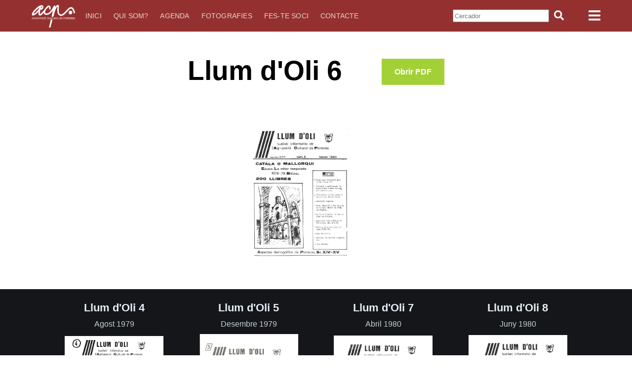

--- FILE ---
content_type: text/html; charset=utf-8
request_url: https://agrupacioculturalporreres.cat/llum-doli/repositori/llum-doli-6/
body_size: 5229
content:
<!DOCTYPE html>
<html lang="ca">
<head>
    <meta charset="utf-8" />
    <meta http-equiv="X-UA-Compatible" content="IE=edge" />

    <title>Llum d&#x27;Oli 6</title>
    <meta name="HandheldFriendly" content="True" />
    <meta name="viewport" content="width=device-width, initial-scale=1.0" />

    <link rel="stylesheet" type="text/css" href="/assets/built/screen.css?v=e3f80cb213" />

    <link rel="icon" href="https://agrupacioculturalporreres.cat/content/images/size/w256h256/2022/01/favicon.png" type="image/png" />
    <link rel="canonical" href="https://agrupacioculturalporreres.cat/llum-doli/repositori/llum-doli-6/" />
    <meta name="referrer" content="no-referrer-when-downgrade" />
    <link rel="amphtml" href="https://agrupacioculturalporreres.cat/llum-doli/repositori/llum-doli-6/amp/" />
    
    <meta property="og:site_name" content="Agrupació Cultural de Porreres" />
    <meta property="og:type" content="article" />
    <meta property="og:title" content="Llum d&#x27;Oli 6" />
    <meta property="og:description" content="Web de l&#x27;Agrupació Cultural de Porreres" />
    <meta property="og:url" content="https://agrupacioculturalporreres.cat/llum-doli/repositori/llum-doli-6/" />
    <meta property="og:image" content="https://agrupacioculturalporreres.cat/content/images/2020/04/6.jpg" />
    <meta property="article:published_time" content="1980-02-01T00:00:00.000Z" />
    <meta property="article:modified_time" content="2020-04-27T19:30:52.000Z" />
    
    <meta property="article:publisher" content="https://www.facebook.com/acporreres" />
    <meta name="twitter:card" content="summary_large_image" />
    <meta name="twitter:title" content="Llum d&#x27;Oli 6" />
    <meta name="twitter:description" content="Web de l&#x27;Agrupació Cultural de Porreres" />
    <meta name="twitter:url" content="https://agrupacioculturalporreres.cat/llum-doli/repositori/llum-doli-6/" />
    <meta name="twitter:image" content="https://agrupacioculturalporreres.cat/content/images/2020/04/6.jpg" />
    <meta name="twitter:label1" content="Written by" />
    <meta name="twitter:data1" content="Nofre Móra" />
    <meta name="twitter:label2" content="Filed under" />
    <meta name="twitter:data2" content="" />
    <meta name="twitter:site" content="@acporreres" />
    <meta property="og:image:width" content="784" />
    <meta property="og:image:height" content="1079" />
    
    <script type="application/ld+json">
{
    "@context": "https://schema.org",
    "@type": "Article",
    "publisher": {
        "@type": "Organization",
        "name": "Agrupació Cultural de Porreres",
        "url": "https://agrupacioculturalporreres.cat/",
        "logo": {
            "@type": "ImageObject",
            "url": "https://agrupacioculturalporreres.cat/content/images/2020/07/logo.png"
        }
    },
    "author": {
        "@type": "Person",
        "name": "Nofre Móra",
        "image": {
            "@type": "ImageObject",
            "url": "//www.gravatar.com/avatar/d6efd8a6ddb58419b958dea6a188df3a?s=250&d=mm&r=x"
        },
        "url": "https://agrupacioculturalporreres.cat/noticies/author/nofre/",
        "sameAs": []
    },
    "headline": "Llum d&#x27;Oli 6",
    "url": "https://agrupacioculturalporreres.cat/llum-doli/repositori/llum-doli-6/",
    "datePublished": "1980-02-01T00:00:00.000Z",
    "dateModified": "2020-04-27T19:30:52.000Z",
    "image": {
        "@type": "ImageObject",
        "url": "https://agrupacioculturalporreres.cat/content/images/2020/04/6.jpg",
        "width": 784,
        "height": 1079
    },
    "mainEntityOfPage": {
        "@type": "WebPage",
        "@id": "https://agrupacioculturalporreres.cat/"
    }
}
    </script>

    <meta name="generator" content="Ghost 5.33" />
    <link rel="alternate" type="application/rss+xml" title="Agrupació Cultural de Porreres" href="https://agrupacioculturalporreres.cat/rss/" />
    
    <script defer src="https://cdn.jsdelivr.net/ghost/sodo-search@~1.1/umd/sodo-search.min.js" data-key="0d9c17580450d1f36d72b7fb94" data-styles="https://cdn.jsdelivr.net/ghost/sodo-search@~1.1/umd/main.css" data-sodo-search="https://agrupacioculturalporreres.cat/" crossorigin="anonymous"></script>
    <link href="https://agrupacioculturalporreres.cat/webmentions/receive/" rel="webmention" />
    <script defer src="/public/cards.min.js?v=e3f80cb213"></script>
    <link rel="stylesheet" type="text/css" href="/public/cards.min.css?v=e3f80cb213">
    <!-- desactivat de quan es va canviar de servidor <script async defer data-website-id="22fe5b3e-738a-4528-af93-663956fe79bf" src="https://agrupacioculturalporreres.cat/analitica/umami.js"></script>--><style>:root {--ghost-accent-color: #15171A;}</style>

</head>
<body class="post-template tag-hash-llum-doli-repositori">
    <div class="site-wrapper">
        <header class="outer site-header">
    <nav class="site-nav">
        <div class="site-nav-logo-wrapper">
            <a class="site-nav-logo" href="https://agrupacioculturalporreres.cat"><img src="https://agrupacioculturalporreres.cat/content/images/2020/07/logo.png" alt="Agrupació Cultural de Porreres" /></a>
        </div>

        <div class="site-nav-menu">
            <div class="site-nav-left">
                <ul class="nav nav-parent" role="menu">
    <li class="nav-inici"><a href="/">Inici</a></li>
    <li class="nav-quisom">
        <a href="/quisom/">Qui som?</a>
        <ul role="menu">
            <li class="nav-junta-directiva"><a href="/junta-directiva/">Junta directiva</a></li>
            <li class="nav-historia"><a href="/historia/">Història</a></li>
        </ul>
    </li>
    <li class="nav-agenda"><a href="/agenda/">Agenda</a></li>
    <li class="nav-fotografies"><a href="/fotografies/">Fotografies</a></li>
    <li class="nav-fes-te-soci"><a href="/fes-te-soci/">Fes-te soci</a></li>
    <li class="nav-contacte"><a href="/contacte/">Contacte</a></li>
    <li class="nav-llum-doli nav-seccio">
        <a href="/llum-doli/historia/">Llum d'oli</a>
        <ul role="menu">
            <li class="nav-historia"><a href="/llum-doli/historia/">Història</a></li>
            <li class="nav-actualitat"><a href="/llum-doli/actualitat/">Actualitat</a></li>
            <li class="nav-reportatges"><a href="/llum-doli/reportatges/">Reportatges</a></li>
            <li class="nav-entrevistes"><a href="/llum-doli/entrevistes/">Entrevistes</a></li>
            <li class="nav-opinio"><a href="/llum-doli/opinio/">Opinió</a></li>
            <li class="nav-altres"><a href="/llum-doli/altres/">Altres</a></li>
            <li class="nav-repositori"><a href="/llum-doli/repositori/">Repositori</a></li>
        </ul>
    </li>
    <li class="nav-gep nav-seccio">
        <a href="/gep/actualitat/">GEP</a>
        <ul>
            <li class="nav-actualitat"><a href="/gep/actualitat/">Actualitat</a></li>
            <li class="nav-actualitat"><a href="/gep/contacte/">Contacte</a></li>
        </ul>
    </li>
    <li class="nav-tallats-de-lluna nav-seccio">
        <a href="/tallats-de-lluna/actualitat/">Tallats de lluna</a>
        <ul>
            <li class="nav-actualitat"><a href="/tallats-de-lluna/actualitat/">Actualitat</a></li>
            <li class="nav-actualitat"><a href="/tallats-de-lluna/contacte/">Contacte</a></li>
        </ul>
    </li>
</ul>
            </div>

            <form id="ghost-search-form-nav">
                <input id="ghost-search-field" placeholder="Cercador">
                <button type="submit" id="ghost-search-button" class="nav-icon"><svg xmlns="http://www.w3.org/2000/svg" viewBox="0 0 512 512"><path d="M505 442.7L405.3 343c-4.5-4.5-10.6-7-17-7H372c27.6-35.3 44-79.7 44-128C416 93.1 322.9 0 208 0S0 93.1 0 208s93.1 208 208 208c48.3 0 92.7-16.4 128-44v16.3c0 6.4 2.5 12.5 7 17l99.7 99.7c9.4 9.4 24.6 9.4 33.9 0l28.3-28.3c9.4-9.4 9.4-24.6.1-34zM208 336c-70.7 0-128-57.2-128-128 0-70.7 57.2-128 128-128 70.7 0 128 57.2 128 128 0 70.7-57.2 128-128 128z"></path></svg>
</button>
            </form>

            <div class="site-nav-xxss-main">
                <div class="site-nav-xxss">
    <a class="nav-icon" href="https://www.facebook.com/acporreres" target="_blank"><svg viewBox="0 0 32 32" xmlns="http://www.w3.org/2000/svg"><path d="M16 0c8.837 0 16 7.163 16 16s-7.163 16-16 16S0 24.837 0 16 7.163 0 16 0zm5.204 4.911h-3.546c-2.103 0-4.443.885-4.443 3.934.01 1.062 0 2.08 0 3.225h-2.433v3.872h2.509v11.147h4.61v-11.22h3.042l.275-3.81h-3.397s.007-1.695 0-2.187c0-1.205 1.253-1.136 1.329-1.136h2.054V4.911z" /></svg></a>
    <a class="nav-icon" href="https://www.instagram.com/acporreres" target="_blank"><svg xmlns="http://www.w3.org/2000/svg" viewBox="0 0 448 512"><path d="M224.1 141c-63.6 0-114.9 51.3-114.9 114.9s51.3 114.9 114.9 114.9S339 319.5 339 255.9 287.7 141 224.1 141zm0 189.6c-41.1 0-74.7-33.5-74.7-74.7s33.5-74.7 74.7-74.7 74.7 33.5 74.7 74.7-33.6 74.7-74.7 74.7zm146.4-194.3c0 14.9-12 26.8-26.8 26.8-14.9 0-26.8-12-26.8-26.8s12-26.8 26.8-26.8 26.8 12 26.8 26.8zm76.1 27.2c-1.7-35.9-9.9-67.7-36.2-93.9-26.2-26.2-58-34.4-93.9-36.2-37-2.1-147.9-2.1-184.9 0-35.8 1.7-67.6 9.9-93.9 36.1s-34.4 58-36.2 93.9c-2.1 37-2.1 147.9 0 184.9 1.7 35.9 9.9 67.7 36.2 93.9s58 34.4 93.9 36.2c37 2.1 147.9 2.1 184.9 0 35.9-1.7 67.7-9.9 93.9-36.2 26.2-26.2 34.4-58 36.2-93.9 2.1-37 2.1-147.8 0-184.8zM398.8 388c-7.8 19.6-22.9 34.7-42.6 42.6-29.5 11.7-99.5 9-132.1 9s-102.7 2.6-132.1-9c-19.6-7.8-34.7-22.9-42.6-42.6-11.7-29.5-9-99.5-9-132.1s-2.6-102.7 9-132.1c7.8-19.6 22.9-34.7 42.6-42.6 29.5-11.7 99.5-9 132.1-9s102.7-2.6 132.1 9c19.6 7.8 34.7 22.9 42.6 42.6 11.7 29.5 9 99.5 9 132.1s2.7 102.7-9 132.1z"></path></svg>
</a>
    <a class="nav-icon" href="https://twitter.com/acporreres" target="_blank"><svg xmlns="http://www.w3.org/2000/svg" viewBox="0 0 32 32"><path d="M30.063 7.313c-.813 1.125-1.75 2.125-2.875 2.938v.75c0 1.563-.188 3.125-.688 4.625a15.088 15.088 0 0 1-2.063 4.438c-.875 1.438-2 2.688-3.25 3.813a15.015 15.015 0 0 1-4.625 2.563c-1.813.688-3.75 1-5.75 1-3.25 0-6.188-.875-8.875-2.625.438.063.875.125 1.375.125 2.688 0 5.063-.875 7.188-2.5-1.25 0-2.375-.375-3.375-1.125s-1.688-1.688-2.063-2.875c.438.063.813.125 1.125.125.5 0 1-.063 1.5-.25-1.313-.25-2.438-.938-3.313-1.938a5.673 5.673 0 0 1-1.313-3.688v-.063c.813.438 1.688.688 2.625.688a5.228 5.228 0 0 1-1.875-2c-.5-.875-.688-1.813-.688-2.75 0-1.063.25-2.063.75-2.938 1.438 1.75 3.188 3.188 5.25 4.25s4.313 1.688 6.688 1.813a5.579 5.579 0 0 1 1.5-5.438c1.125-1.125 2.5-1.688 4.125-1.688s3.063.625 4.188 1.813a11.48 11.48 0 0 0 3.688-1.375c-.438 1.375-1.313 2.438-2.563 3.188 1.125-.125 2.188-.438 3.313-.875z"/></svg>
</a>
</div>
            </div>

            <div id="ghost-search-results-dialog">
                <div id="ghost-search-results-header">
                    <h2>Cercador</h2>
                    <button id="ghost-search-close" class="nav-icon"><svg xmlns="http://www.w3.org/2000/svg" viewBox="0 0 352 512"><path d="M242.72 256l100.07-100.07c12.28-12.28 12.28-32.19 0-44.48l-22.24-22.24c-12.28-12.28-32.19-12.28-44.48 0L176 189.28 75.93 89.21c-12.28-12.28-32.19-12.28-44.48 0L9.21 111.45c-12.28 12.28-12.28 32.19 0 44.48L109.28 256 9.21 356.07c-12.28 12.28-12.28 32.19 0 44.48l22.24 22.24c12.28 12.28 32.2 12.28 44.48 0L176 322.72l100.07 100.07c12.28 12.28 32.2 12.28 44.48 0l22.24-22.24c12.28-12.28 12.28-32.19 0-44.48L242.72 256z"></path></svg>
</button>
                </div>
                <p id="no-result">No hi ha cap resultat</p>
                <ul id="ghost-search-results"></ul>
            </div>

            <div class="site-nav-menu-button">
                <a onclick="openMenu()">
                    <img src="/assets/bars.svg?v=e3f80cb213">
                </a>
            </div>
        </div>
    </nav>

    <div class="site-nav-dropdown">
        <div class="menu-wrapper">
            <div class="site-nav-dropdown-secondary">
    <ul class="nav nav-parent" role="menu">
        <li class="nav-llum-doli"><a href="/llum-doli/historia/">Llum d'oli</a></li>
        <li class="nav-gep"><a href="/gep/actualitat/">GEP</a></li>
        <li class="nav-tallats-de-lluna"><a href="/tallats-de-lluna/actualitat/">Tallats de lluna</a></li>
    </ul>
</div>
<div class="site-nav-dropdown-main">
    <ul class="nav nav-parent" role="menu">
        <li class="nav-inici"><a href="/">Inici</a></li>
        <li class="nav-quisom">
            <a href="/quisom/">Qui som?</a>
            <ul role="menu">
                <li class="nav-junta-directiva"><a href="/junta-directiva/">Junta directiva</a></li>
                <li class="nav-historia"><a href="/historia/">Història</a></li>
            </ul>
        </li>
        <li class="nav-agenda"><a href="/agenda/">Agenda</a></li>
        <li class="nav-fotografies"><a href="/fotografies/">Fotografies</a></li>
        <li class="nav-fes-te-soci"><a href="/fes-te-soci/">Fes-te soci</a></li>
        <li class="nav-contacte"><a href="/contacte/">Contacte</a></li>
    </ul>
</div>
        </div>
        <div class="site-nav-xxss">
    <a class="nav-icon" href="https://www.facebook.com/acporreres" target="_blank"><svg viewBox="0 0 32 32" xmlns="http://www.w3.org/2000/svg"><path d="M16 0c8.837 0 16 7.163 16 16s-7.163 16-16 16S0 24.837 0 16 7.163 0 16 0zm5.204 4.911h-3.546c-2.103 0-4.443.885-4.443 3.934.01 1.062 0 2.08 0 3.225h-2.433v3.872h2.509v11.147h4.61v-11.22h3.042l.275-3.81h-3.397s.007-1.695 0-2.187c0-1.205 1.253-1.136 1.329-1.136h2.054V4.911z" /></svg></a>
    <a class="nav-icon" href="https://www.instagram.com/acporreres" target="_blank"><svg xmlns="http://www.w3.org/2000/svg" viewBox="0 0 448 512"><path d="M224.1 141c-63.6 0-114.9 51.3-114.9 114.9s51.3 114.9 114.9 114.9S339 319.5 339 255.9 287.7 141 224.1 141zm0 189.6c-41.1 0-74.7-33.5-74.7-74.7s33.5-74.7 74.7-74.7 74.7 33.5 74.7 74.7-33.6 74.7-74.7 74.7zm146.4-194.3c0 14.9-12 26.8-26.8 26.8-14.9 0-26.8-12-26.8-26.8s12-26.8 26.8-26.8 26.8 12 26.8 26.8zm76.1 27.2c-1.7-35.9-9.9-67.7-36.2-93.9-26.2-26.2-58-34.4-93.9-36.2-37-2.1-147.9-2.1-184.9 0-35.8 1.7-67.6 9.9-93.9 36.1s-34.4 58-36.2 93.9c-2.1 37-2.1 147.9 0 184.9 1.7 35.9 9.9 67.7 36.2 93.9s58 34.4 93.9 36.2c37 2.1 147.9 2.1 184.9 0 35.9-1.7 67.7-9.9 93.9-36.2 26.2-26.2 34.4-58 36.2-93.9 2.1-37 2.1-147.8 0-184.8zM398.8 388c-7.8 19.6-22.9 34.7-42.6 42.6-29.5 11.7-99.5 9-132.1 9s-102.7 2.6-132.1-9c-19.6-7.8-34.7-22.9-42.6-42.6-11.7-29.5-9-99.5-9-132.1s-2.6-102.7 9-132.1c7.8-19.6 22.9-34.7 42.6-42.6 29.5-11.7 99.5-9 132.1-9s102.7-2.6 132.1 9c19.6 7.8 34.7 22.9 42.6 42.6 11.7 29.5 9 99.5 9 132.1s2.7 102.7-9 132.1z"></path></svg>
</a>
    <a class="nav-icon" href="https://twitter.com/acporreres" target="_blank"><svg xmlns="http://www.w3.org/2000/svg" viewBox="0 0 32 32"><path d="M30.063 7.313c-.813 1.125-1.75 2.125-2.875 2.938v.75c0 1.563-.188 3.125-.688 4.625a15.088 15.088 0 0 1-2.063 4.438c-.875 1.438-2 2.688-3.25 3.813a15.015 15.015 0 0 1-4.625 2.563c-1.813.688-3.75 1-5.75 1-3.25 0-6.188-.875-8.875-2.625.438.063.875.125 1.375.125 2.688 0 5.063-.875 7.188-2.5-1.25 0-2.375-.375-3.375-1.125s-1.688-1.688-2.063-2.875c.438.063.813.125 1.125.125.5 0 1-.063 1.5-.25-1.313-.25-2.438-.938-3.313-1.938a5.673 5.673 0 0 1-1.313-3.688v-.063c.813.438 1.688.688 2.625.688a5.228 5.228 0 0 1-1.875-2c-.5-.875-.688-1.813-.688-2.75 0-1.063.25-2.063.75-2.938 1.438 1.75 3.188 3.188 5.25 4.25s4.313 1.688 6.688 1.813a5.579 5.579 0 0 1 1.5-5.438c1.125-1.125 2.5-1.688 4.125-1.688s3.063.625 4.188 1.813a11.48 11.48 0 0 0 3.688-1.375c-.438 1.375-1.313 2.438-2.563 3.188 1.125-.125 2.188-.438 3.313-.875z"/></svg>
</a>
</div>
    </div>
</header>
        

        <main id="site-main" class="site-main outer">
    <div class="inner">
        <article class="post-full post tag-hash-llum-doli-repositori">
            <header class="llum-doli-post-header">
                <h1 class="llum-doli-post-title">Llum d&#x27;Oli 6</h1>
                <a class="pdf-btn" href="/repositori/llum-doli-6.pdf" target="_blank">Obrir PDF</a>
            </header>

            <section class="llum-doli-post-content">
                <figure class="llum-doli-post-image">
                    <img
                        srcset="/content/images/size/w300/2020/04/6.jpg 300w,
                                /content/images/size/w600/2020/04/6.jpg 600w,
                                /content/images/size/w1000/2020/04/6.jpg 1000w,
                                /content/images/size/w2000/2020/04/6.jpg 2000w"
                        src="/content/images/size/w2000/2020/04/6.jpg"
                        alt="Llum d&#x27;Oli 6"
                    />
                </figure>
                <div class="llum-doli-post-text">
                    
                </div>
            </section>
        </article>

    </div>
</main>

<aside class="llum-doli-read-next outer">
    <div class="inner">
        <div class="llum-doli-read-next-feed">

                    <article class="llum-doli-card post">
    <div class="llum-doli-card-content">
        <a class="llum-doli-card-content-link" href="/llum-doli/repositori/llum-doli-4/">

            <header class="llum-doli-card-header">
                <h2 class="llum-doli-card-title">Llum d&#x27;Oli 4</h2>
            </header>

            <section class="llum-doli-card-date">
                <time datetime="1979-08">agost 1979</time>
            </section>

        </a>

    </div>

    <a class="llum-doli-card-image-link" href="/llum-doli/repositori/llum-doli-4/">
        <img class="llum-doli-card-image"
            srcset="/content/images/size/w300/2020/04/4.jpg 300w,
                    /content/images/size/w600/2020/04/4.jpg 600w,
                    /content/images/size/w1000/2020/04/4.jpg 1000w,
                    /content/images/size/w2000/2020/04/4.jpg 2000w"
            sizes="(max-width: 1000px) 400px, 700px"
            loading="lazy"
            src="/content/images/size/w600/2020/04/4.jpg"
            alt="Llum d&#x27;Oli 4"
        />
    </a>

</article>

                    <article class="llum-doli-card post">
    <div class="llum-doli-card-content">
        <a class="llum-doli-card-content-link" href="/llum-doli/repositori/llum-doli-5/">

            <header class="llum-doli-card-header">
                <h2 class="llum-doli-card-title">Llum d&#x27;Oli 5</h2>
            </header>

            <section class="llum-doli-card-date">
                <time datetime="1979-12">desembre 1979</time>
            </section>

        </a>

    </div>

    <a class="llum-doli-card-image-link" href="/llum-doli/repositori/llum-doli-5/">
        <img class="llum-doli-card-image"
            srcset="/content/images/size/w300/2020/04/5.jpg 300w,
                    /content/images/size/w600/2020/04/5.jpg 600w,
                    /content/images/size/w1000/2020/04/5.jpg 1000w,
                    /content/images/size/w2000/2020/04/5.jpg 2000w"
            sizes="(max-width: 1000px) 400px, 700px"
            loading="lazy"
            src="/content/images/size/w600/2020/04/5.jpg"
            alt="Llum d&#x27;Oli 5"
        />
    </a>

</article>

                    <article class="llum-doli-card post">
    <div class="llum-doli-card-content">
        <a class="llum-doli-card-content-link" href="/llum-doli/repositori/llum-doli-7/">

            <header class="llum-doli-card-header">
                <h2 class="llum-doli-card-title">Llum d&#x27;Oli 7</h2>
            </header>

            <section class="llum-doli-card-date">
                <time datetime="1980-04">abril 1980</time>
            </section>

        </a>

    </div>

    <a class="llum-doli-card-image-link" href="/llum-doli/repositori/llum-doli-7/">
        <img class="llum-doli-card-image"
            srcset="/content/images/size/w300/2020/04/7.jpg 300w,
                    /content/images/size/w600/2020/04/7.jpg 600w,
                    /content/images/size/w1000/2020/04/7.jpg 1000w,
                    /content/images/size/w2000/2020/04/7.jpg 2000w"
            sizes="(max-width: 1000px) 400px, 700px"
            loading="lazy"
            src="/content/images/size/w600/2020/04/7.jpg"
            alt="Llum d&#x27;Oli 7"
        />
    </a>

</article>

                    <article class="llum-doli-card post">
    <div class="llum-doli-card-content">
        <a class="llum-doli-card-content-link" href="/llum-doli/repositori/llum-doli-8/">

            <header class="llum-doli-card-header">
                <h2 class="llum-doli-card-title">Llum d&#x27;Oli 8</h2>
            </header>

            <section class="llum-doli-card-date">
                <time datetime="1980-06">juny 1980</time>
            </section>

        </a>

    </div>

    <a class="llum-doli-card-image-link" href="/llum-doli/repositori/llum-doli-8/">
        <img class="llum-doli-card-image"
            srcset="/content/images/size/w300/2020/04/8.jpg 300w,
                    /content/images/size/w600/2020/04/8.jpg 600w,
                    /content/images/size/w1000/2020/04/8.jpg 1000w,
                    /content/images/size/w2000/2020/04/8.jpg 2000w"
            sizes="(max-width: 1000px) 400px, 700px"
            loading="lazy"
            src="/content/images/size/w600/2020/04/8.jpg"
            alt="Llum d&#x27;Oli 8"
        />
    </a>

</article>

        </div>
    </div>
</aside>


        <footer class="site-footer outer">
    <div class="site-footer-content inner">
        <div class="logos-footer">
            <img src="/assets/acp_footer.png?v=e3f80cb213" alt="Agrupació Cultural de Porreres" />
            <img src="/assets/oli_footer.png?v=e3f80cb213" alt="Llum d'Oli" />
            <img src="/assets/gep_footer.jpg?v=e3f80cb213" alt="Grup Excursionista de Porreres" />
        </div>
        <nav class="site-footer-nav">
            <a href="https://www.facebook.com/acporreres" target="_blank" rel="noopener">Facebook</a>
            <a href="https://www.instagram.com/acporreres" target="_blank" rel="noopener">Instagram</a>
            <a href="https://twitter.com/acporreres" target="_blank" rel="noopener">Twitter</a>
        </nav>
    </div>
</footer>
    </div>

    <script
        src="https://code.jquery.com/jquery-3.4.1.min.js"
        integrity="sha256-CSXorXvZcTkaix6Yvo6HppcZGetbYMGWSFlBw8HfCJo="
        crossorigin="anonymous">
    </script>
    <script src="/assets/built/jquery.fitvids.js?v=e3f80cb213"></script>
    <script src="/assets/built/nav.js?v=e3f80cb213"></script>

    <script src="https://unpkg.com/@tryghost/content-api@1.5.16/umd/content-api.min.js"></script>
    <script type="text/javascript" src="/assets/built/ghost-search.min.js?v=e3f80cb213"></script>

    <script type="text/javascript">
        new GhostSearch({
            key: '1aa2df8e53619e75160331333f',
            url: `${window.location.protocol}//${window.location.host}`,
            input: '#ghost-search-field',
            button: '#ghost-search-button',
            results: '#ghost-search-results',
            options: {
                limit: Infinity
            },
            api: {
                parameters: {
                    fields: ['title', 'url'],
                    order: 'title ASC'
                }
            },
            on: {
                afterDisplay: function(results) {
                    $('#ghost-search-results-dialog').css('display', 'flex');

                    if (results.total == 0) {
                        $('#no-result').show();
                    } else {
                        $('#no-result').hide();
                    }
                }
            },
            template: (result) => `<li><a href="${result.url}">${result.title}</a></li>`
        });

        $('#ghost-search-close').click(() => $('#ghost-search-results-dialog').css('display', 'none'));
    </script>

    <script>
    $(document).ready(function () {
        // FitVids - start
        var $postContent = $(".post-full-content");
        $postContent.fitVids();
        // FitVids - end

        // Hover on avatar
        var hoverTimeout;
        $('.author-list-item').hover(function () {
            var $this = $(this);

            clearTimeout(hoverTimeout);

            $('.author-card').removeClass('hovered');
            $(this).children('.author-card').addClass('hovered');

        }, function () {
            var $this = $(this);

            hoverTimeout = setTimeout(function () {
                $this.children('.author-card').removeClass('hovered');
            }, 800);
        });
    });
</script>


    

</body>
</html>


--- FILE ---
content_type: text/css; charset=UTF-8
request_url: https://agrupacioculturalporreres.cat/assets/built/screen.css?v=e3f80cb213
body_size: 9656
content:
html,body,div,span,applet,object,iframe,h1,h2,h3,h4,h5,h6,p,blockquote,pre,a,abbr,acronym,address,big,cite,code,del,dfn,em,img,ins,kbd,q,s,samp,small,strike,strong,sub,sup,tt,var,dl,dt,dd,ol,ul,li,fieldset,form,label,legend,table,caption,tbody,tfoot,thead,tr,th,td,article,aside,canvas,details,embed,figure,figcaption,footer,header,hgroup,menu,nav,output,ruby,section,summary,time,mark,audio,video{margin:0;padding:0;border:0;font:inherit;font-size:100%;vertical-align:baseline}body{line-height:1}ol,ul{list-style:none}blockquote,q{quotes:none}blockquote:before,blockquote:after,q:before,q:after{content:"";content:none}table{border-spacing:0;border-collapse:collapse}img{max-width:100%}html{box-sizing:border-box;font-family:sans-serif;-ms-text-size-adjust:100%;-webkit-text-size-adjust:100%}*,*:before,*:after{box-sizing:inherit}a{background-color:rgba(0,0,0,0)}a:active,a:hover{outline:0}b,strong{font-weight:bold}i,em,dfn{font-style:italic}h1{margin:.67em 0;font-size:2em}small{font-size:80%}sub,sup{position:relative;font-size:75%;line-height:0;vertical-align:baseline}sup{top:-0.5em}sub{bottom:-0.25em}img{border:0}svg:not(:root){overflow:hidden}mark{background-color:#fdffb6}code,kbd,pre,samp{font-family:monospace,monospace;font-size:1em}button,input,optgroup,select,textarea{margin:0;color:inherit;font:inherit}button{overflow:visible;border:none}button,select{text-transform:none}button,html input[type=button],input[type=reset],input[type=submit]{cursor:pointer;-webkit-appearance:button}button[disabled],html input[disabled]{cursor:default}button::-moz-focus-inner,input::-moz-focus-inner{padding:0;border:0}input{line-height:normal}input:focus{outline:none}input[type=checkbox],input[type=radio]{box-sizing:border-box;padding:0}input[type=number]::-webkit-inner-spin-button,input[type=number]::-webkit-outer-spin-button{height:auto}input[type=search]{box-sizing:content-box;-webkit-appearance:textfield}input[type=search]::-webkit-search-cancel-button,input[type=search]::-webkit-search-decoration{-webkit-appearance:none}legend{padding:0;border:0}textarea{overflow:auto}table{border-spacing:0;border-collapse:collapse}td,th{padding:0}html{overflow-x:hidden;overflow-y:scroll;font-size:62.5%;-webkit-tap-highlight-color:rgba(0,0,0,0)}body{overflow-x:hidden;color:#506168;font-family:-apple-system,BlinkMacSystemFont,"Segoe UI",Roboto,Oxygen,Ubuntu,Cantarell,"Open Sans","Helvetica Neue",sans-serif;font-size:1.6rem;line-height:1.6em;font-weight:400;font-style:normal;letter-spacing:0;text-rendering:optimizeLegibility;background:#fff;-webkit-font-smoothing:antialiased;-moz-osx-font-smoothing:grayscale;-moz-font-feature-settings:"liga" on}::-moz-selection{text-shadow:none;background:#78c8f4}::selection{text-shadow:none;background:#78c8f4}hr{position:relative;display:block;width:100%;margin:2.5em 0 3.5em;padding:0;height:1px;border:0;border-top:1px solid #cbd7dd}audio,canvas,iframe,img,svg,video{vertical-align:middle}fieldset{margin:0;padding:0;border:0}textarea{resize:vertical}p,ul,ol,dl,blockquote{margin:0 0 1.5em 0}ol,ul{padding-left:1.3em;padding-right:1.5em}ol ol,ul ul,ul ol,ol ul{margin:.5em 0 1em}ul{list-style:disc}ol{list-style:decimal}ul,ol{max-width:100%}li{margin:.5em 0;padding-left:.3em;line-height:1.6em}dt{float:left;margin:0 20px 0 0;width:120px;color:#15171a;font-weight:500;text-align:right}dd{margin:0 0 5px 0;text-align:left}blockquote{margin:1.5em 0;padding:0 1.6em 0 1.6em;border-left:#e5eff5 .5em solid}blockquote p{margin:.8em 0;font-size:1.2em;font-weight:300}blockquote small{display:inline-block;margin:.8em 0 .8em 1.5em;font-size:.9em;opacity:.8}blockquote small:before{content:"— "}blockquote cite{font-weight:bold}blockquote cite a{font-weight:normal}a{color:#30aaee;text-decoration:none}a:hover{text-decoration:underline}h1,h2,h3,h4,h5,h6{margin-top:0;line-height:1.15;font-weight:600;text-rendering:optimizeLegibility}h1{margin:0 0 .5em 0;font-size:5.5rem;font-weight:600}@media(max-width: 500px){h1{font-size:2.2rem}}h2{margin:1.5em 0 .5em 0;font-size:2.2rem}@media(max-width: 500px){h2{font-size:1.8rem}}h3{margin:1.5em 0 .5em 0;font-size:1.8rem;font-weight:500}@media(max-width: 500px){h3{font-size:1.7rem}}h4{margin:1.5em 0 .5em 0;font-size:1.6rem;font-weight:500}h5{margin:1.5em 0 .5em 0;font-size:1.4rem;font-weight:500}h6{margin:1.5em 0 .5em 0;font-size:1.4rem;font-weight:500}.pdf-btn{padding:14px 26px;text-align:center;display:inline-block;background-color:#a4d037;color:#fff;font-weight:bold;transition:transform 100ms}.pdf-btn:hover{transform:scale(1.1);text-decoration:none}.llum-doli-card{position:relative;flex:1 1 250px;display:flex;flex-direction:column;overflow:hidden;margin:0 0 40px;padding:0 20px 40px;min-height:220px;border-bottom:1px solid #ccd7de;background-size:cover}.llum-doli-card-content{flex-grow:1;display:flex;flex-direction:column}.llum-doli-card-content-link{position:relative;display:block;color:#15171a}.llum-doli-card-content-link:hover{text-decoration:none}.llum-doli-card-date{margin-bottom:8px;text-transform:capitalize}.llum-doli-card-image{width:100%;background:#c5d2d9 no-repeat center center;-o-object-fit:cover;object-fit:cover}.llum-doli-card-image-link{position:relative;display:block;overflow:hidden;border-radius:3px}.llum-doli-card-header{margin:15px 0 0}.llum-doli-card-title{margin:0 0 .4em;line-height:1.15em;transition:color .2s ease-in-out}.read-next .llum-doli-card{padding-bottom:0;border-bottom:none}.read-next .llum-doli-card:after{display:none}.read-next .llum-doli-card:hover .llum-doli-card-image{opacity:1}.read-next .llum-doli-card-title{color:#fff;opacity:.8;transition:all .2s ease-in-out}@media(max-width: 1170px){.llum-doli-card{margin-bottom:5vw}}@media(max-width: 650px){.llum-doli-card{margin-bottom:5vw}}@media(max-width: 500px){.llum-doli-card-title{font-size:1.9rem}}@media(prefers-color-scheme: dark){.llum-doli-card-image{background:#191c1f}.llum-doli-card-title{color:rgba(255,255,255,.85)}}.llum-doli-header{margin-top:5rem}.llum-doli-title{margin-top:-0.5em;margin-bottom:.2em;color:#141619}.llum-doli-nav{display:flex;flex-wrap:wrap;margin-bottom:2em}.llum-doli-nav a{color:#141619;font-weight:bold;padding:0 1em}.llum-doli-nav a.selected{color:#943130}@media(prefers-color-scheme: dark){.llum-doli-title{color:rgba(255,255,255,.75)}.llum-doli-nav a{color:rgba(255,255,255,.75)}}.llum-doli-post-header{position:relative;margin:0 auto;padding-top:3em;padding-bottom:2em;display:flex;justify-content:center;align-items:center}.llum-doli-post-header .pdf-btn{margin-left:5em;margin-bottom:24px}.llum-doli-post-title{color:#000;display:inline}.llum-doli-post-content{display:flex;justify-content:center}.llum-doli-post-image img{max-height:300px}.llum-doli-post-text{margin-left:4em;max-width:50%}.llum-doli-read-next{border-bottom:1px solid rgba(255,255,255,.1);background:#141619;text-align:center}.llum-doli-read-next h2{color:#e5eff5}.llum-doli-read-next time{color:#c5d2d9}.llum-doli-read-next-feed{display:flex;flex-wrap:wrap;margin:0 -25px;padding:10px 0 0 0}.llum-doli-read-next .llum-doli-card{padding:0;border-bottom:none}.llum-doli-read-next .llum-doli-card-image{max-width:200px}.site-nav-logo-wrapper{display:flex;padding:10px 0}.nav{text-transform:uppercase;white-space:nowrap;letter-spacing:.2px;font-size:14px}.nav-parent ul{display:none}.site-nav-menu{display:flex;width:100%;height:64px;justify-content:flex-end}.site-nav-left{display:none;flex:1 0 auto;align-items:center;padding:10px 0}.nav-icon{display:inline-block;width:24px;height:24px;margin:0 4px;fill:#fff;background:none;transition:.2s}.nav-icon:hover{transform:scale(1.2)}.site-nav-xxss-main{display:none;padding:18px 0}.site-nav-menu-button{padding:18px 0}.site-nav-menu-button a{cursor:pointer}.site-nav-menu-button a img{width:24px}.site-nav-dropdown{display:none;flex-direction:column;background-color:#943130;height:352px}.site-nav-dropdown .menu-wrapper{display:flex}.site-nav-dropdown .menu-wrapper div{width:50%}.site-nav-dropdown .menu-wrapper div ul{position:inherit;align-items:flex-end;flex-direction:column}.site-nav-dropdown .site-nav-xxss{display:flex;justify-content:center;margin-top:1.5em}.site-nav-dropdown .site-nav-xxss .nav-icon{margin:0 12px}.nav-seccio{display:none;font-weight:bold}.nav-seccio ul{font-weight:normal}#ghost-search-form-nav{display:none}#ghost-search-button{width:32px;height:32px;margin-bottom:4px}#ghost-search-button:hover{transform:scale(1.1)}@media(prefers-color-scheme: dark){#ghost-search-field{color:#15171a}}@media(min-width: 350px){#ghost-search-form-nav{display:flex;align-items:center;padding:18px 0;margin-right:2rem}#ghost-search-form-nav input{width:9em;height:2em}}@media(min-width: 450px){#ghost-search-form-nav{margin-right:4rem}#ghost-search-form-nav input{width:15em}}@media(min-width: 1000px){.site-nav-left{display:flex}.site-nav-dropdown{flex-direction:row;justify-content:space-around;height:60px}.site-nav-dropdown .menu-wrapper .site-nav-dropdown-secondary{width:100%}.site-nav-dropdown .menu-wrapper .site-nav-dropdown-secondary ul{width:100%;flex-direction:row;justify-content:flex-end}.site-nav-dropdown .site-nav-xxss{margin-top:10px}.site-nav-dropdown-main{display:none}}@media(min-width: 1420px){.nav-parent li:hover ul{display:block;position:fixed;top:40px;background-color:#943130;border-bottom-left-radius:2px;border-bottom-right-radius:2px;border-left:1px solid rgba(50,50,50,.4);border-right:1px solid rgba(50,50,50,.4);border-bottom:1px solid rgba(50,50,50,.4)}.nav-seccio{display:inline-block}.site-nav-xxss-main{display:block}.site-nav-menu-button{display:none}}.logos-footer img{height:60px;margin:10px}.google-form-pc{display:none}.google-calendar-pc{display:none}@media(min-width: 640px){.google-form-pc{display:block}.google-form-mobil{display:none}}@media(min-width: 800px){.google-calendar-pc{display:block}.google-calendar-mobil{display:none}}#ghost-search-results-dialog{display:none;flex-direction:column;position:fixed;top:4.9em;width:100%;height:100%;padding:1em;background:#943130}#ghost-search-results-header{display:flex;justify-content:space-between;height:2em}#ghost-search-results-header h2{margin:0 0 0 1em;color:#fff}#no-result{display:none}#ghost-search-results{flex-grow:1;display:flex;flex-direction:column;overflow-y:scroll;margin:1em;padding:1em 2em;background:#fff}#ghost-search-results a{color:#15171a;font-weight:bold;transition:.1s}#ghost-search-results a:hover{text-decoration:none;font-size:1.1em}@media(min-width: 450px){#ghost-search-results-dialog{width:80%;height:calc(90% - 5em);left:10%}}body{background:#fff}.img{display:block;width:100%;height:100%;background-position:center center;background-size:cover;border-radius:100%}.hidden{visibility:hidden;position:absolute;text-indent:-9999px}.site-wrapper{display:flex;flex-direction:column;min-height:100vh}.site-main{z-index:100;flex-grow:1}.outer{position:relative;padding:0 5vw}.inner{margin:0 auto;max-width:1040px;width:100%}@media(min-width: 900px){.home-template .post-feed,.tag-template .post-feed,.author-template .post-feed{padding:40px 0 5vw;border-top-left-radius:3px;border-top-right-radius:3px}}.site-header-background{position:relative;margin-top:64px;color:#fff;background-color:#943130}.site-header-background.no-image:before,.site-header-background.no-image:after{display:none}.site-header-content{z-index:100;display:flex;flex-direction:column;justify-content:center;align-items:center;max-height:340px}.site-title{z-index:10;margin:0 0 0 -2px;padding:0;font-size:5rem;line-height:1em;font-weight:600}.site-logo{max-height:140px}.site-description{z-index:10;margin:0;padding:5px 0;font-size:2.1rem;line-height:1.4em;font-weight:400;opacity:.8}.site-archive-header{margin-top:32px}.site-archive-header .site-header-content{position:relative;align-items:stretch;max-height:600px}.site-archive-header .no-image{padding-top:0;padding-bottom:0;color:#15171a;background:#fff;opacity:1}.site-archive-header .no-image .site-description{color:#738a94;opacity:1}.site-archive-header .no-image .site-header-content{border-bottom:1px solid #ccd7de}@media(max-width: 500px){.site-archive-header .site-header-content{flex-direction:column;align-items:center;min-height:unset}.site-archive-header .site-title{font-size:4.2rem;text-align:center}}.site-header{position:fixed;top:0;right:0;left:0;z-index:1000;background:#943130}.site-nav{position:relative;z-index:100;display:flex;justify-content:space-between;align-items:flex-start;overflow:hidden;height:64px;font-size:1.3rem}.site-nav-logo{position:relative;z-index:100;flex-shrink:0;display:inline-block;margin-right:32px;color:#fff;font-size:1.7rem;line-height:1.8rem;font-weight:bold;letter-spacing:-0.5px;text-transform:none}.site-nav-logo:hover{text-decoration:none}.site-nav-logo img{display:block;width:auto;height:46px}.site-nav-content{position:relative;align-self:flex-start}.nav{position:absolute;z-index:1000;display:flex;margin:0 0 0 -12px;padding:0;list-style:none;transition:all 1s cubic-bezier(0.19, 1, 0.22, 1)}.nav li{margin:0;padding:0}.nav li:not(.nav-seccio){display:block}.nav li a{position:relative;display:block;padding:12px 12px;color:#fff;opacity:.8;transition:opacity .35s ease-in-out}.nav li a:hover{text-decoration:none;opacity:1}.nav li a:before{content:"";position:absolute;right:100%;bottom:8px;left:12px;height:1px;background:#fff;opacity:.25;transition:all .35s ease-in-out}.nav li a:hover:before{right:12px;opacity:.5}.nav-post-title{visibility:hidden;position:absolute;top:9px;color:#fff;font-size:1.7rem;font-weight:400;text-transform:none;opacity:0;transition:all 1s cubic-bezier(0.19, 1, 0.22, 1);transform:translateY(175%)}.nav-post-title.dash{left:-25px}.nav-post-title.dash:before{content:"– ";opacity:.5}.nav-post-title-active .nav-post-title{visibility:visible;opacity:1;transform:translateY(0)}.social-links{flex-shrink:0;display:flex;align-items:center}.social-link{display:inline-block;margin:0;padding:10px;opacity:.8}.social-link:hover{opacity:1}.social-link svg{height:1.8rem;fill:#fff}.social-link-fb svg{height:1.6rem}.social-link-wb svg{height:1.6rem}.social-link-wb svg path{stroke:#fff}.social-link-rss svg{height:1.9rem}.subscribe-button{display:block;margin:0 0 0 10px;padding:4px 10px;border:#fff 1px solid;color:#fff;line-height:1em;border-radius:10px;opacity:.8}.subscribe-button:hover{text-decoration:none;opacity:1}.rss-button{padding:10px 8px;opacity:.8}.rss-button:hover{opacity:1}.rss-button svg{margin-bottom:1px;height:2.1rem;fill:#fff}.posts{overflow-x:hidden}.post-feed{position:relative;display:flex;flex-wrap:wrap;margin:0 -20px;padding:50px 0 0;background:#fff}.post-card{position:relative;flex:1 1 301px;display:flex;flex-direction:column;overflow:hidden;margin:0 0 40px;padding:0 20px 40px;min-height:220px;border-bottom:1px solid #ccd7de;background-size:cover}.post-card-image-link{position:relative;display:block;overflow:hidden;border-radius:3px}.post-card-image{width:100%;height:200px;background:#c5d2d9 no-repeat center center;-o-object-fit:cover;object-fit:cover}.post-card-content-link{position:relative;display:block;color:#15171a}.post-card-content-link:hover{text-decoration:none}.post-card-header{margin:15px 0 0}.post-feed .no-image .post-card-content-link{padding:0}.no-image .post-card-header{margin-top:0}.post-card-primary-tag{margin:0 0 .2em;color:#3eb0ef;font-size:1.2rem;font-weight:500;letter-spacing:.2px;text-transform:uppercase}.post-card-title{margin:0 0 .4em;line-height:1.15em;transition:color .2s ease-in-out}.no-image .post-card-title{margin-top:0}.post-card-content{flex-grow:1;display:flex;flex-direction:column}.post-card-excerpt{max-width:56em;color:#738a94;font-family:Georgia,serif}.post-card-excerpt p{margin-bottom:1em}.post-card-meta{display:flex;align-items:flex-start;padding:0}.author-profile-image,.avatar-wrapper{display:block;width:100%;height:100%;background:#cbd7dd;border-radius:100%;-o-object-fit:cover;object-fit:cover}.post-card-meta .profile-image-wrapper,.post-card-meta .avatar-wrapper{position:relative}.author-list{display:flex;flex-wrap:wrap;margin:0 0 0 4px;padding:0;list-style:none}.author-list-item{position:relative;flex-shrink:0;margin:0;padding:0}.static-avatar{display:block;overflow:hidden;margin:0 0 0 -6px;width:34px;height:34px;border:#fff 2px solid;border-radius:100%}.author-name-tooltip{position:absolute;bottom:105%;z-index:999;display:block;padding:2px 8px;color:#fff;font-size:1.2rem;letter-spacing:.2px;white-space:nowrap;background:#15171a;border-radius:3px;box-shadow:rgba(39,44,49,.08) 0 12px 26px,rgba(39,44,49,.03) 1px 3px 8px;opacity:0;transition:all .35s cubic-bezier(0.4, 0.01, 0.165, 0.99);transform:translateY(6px);pointer-events:none}.author-list-item:hover .author-name-tooltip{opacity:1;transform:translateY(0px)}@media(max-width: 700px){.author-name-tooltip{display:none}}.post-card-byline-content{flex:1 1 50%;display:flex;flex-direction:column;margin:2px 0 0 6px;color:#81969f;font-size:1.2rem;line-height:1.4em;font-weight:400;letter-spacing:.2px;text-transform:uppercase}.post-card-byline-content span{margin:0}.post-card-byline-content a{color:#3e444d;font-weight:600}.post-card-byline-date{font-size:1.2rem}.post-card-byline-date .bull{display:inline-block;margin:0 4px;opacity:.6}.single-author-byline{display:flex;flex-direction:column;margin-left:5px;color:#677d86;font-size:1.3rem;line-height:1.4em;font-weight:500}.single-author{display:flex;align-items:center}.single-author .static-avatar{margin-left:-2px}.single-author-name{display:inline-block}@media(min-width: 795px){.post-card-large{flex:1 1 100%;flex-direction:row;padding-bottom:40px;min-height:280px;border-top:0}.post-card-large:hover{border-bottom-color:#cbd7dd}.post-card-large:not(.no-image) .post-card-header{margin-top:0}.post-card-large .post-card-image-link{position:relative;flex:1 1 auto;margin-bottom:0;min-height:380px}.post-card-large .post-card-image{position:absolute;width:100%;height:100%}.post-card-large .post-card-content{flex:0 1 361px;justify-content:center}.post-card-large .post-card-title{margin-top:0;font-size:3.2rem}.post-card-large .post-card-content-link{padding:0 0 0 40px}.post-card-large .post-card-meta{padding:0 0 0 40px}.post-card-large .post-card-excerpt p{margin-bottom:1.5em;font-size:1.8rem;line-height:1.5em}}@media(max-width: 1170px){.post-card{margin-bottom:5vw}}@media(max-width: 650px){.post-feed{padding-top:5vw}.post-card{margin-bottom:5vw}}@media(max-width: 500px){.post-card-title{font-size:1.9rem}.post-card-excerpt{font-size:1.6rem}}.site-main{margin-top:64px}.post-template .site-main,.page-template .site-main{padding-bottom:4vw;background:#fff}.post-full-header{position:relative;margin:0 auto;padding:30px 170px 50px;border-top-left-radius:3px;border-top-right-radius:3px}.post-full-tags{display:flex;justify-content:flex-start;align-items:center;color:#738a94;font-size:1.3rem;line-height:1.4em;font-weight:600;text-transform:uppercase}.post-full-meta-date{color:#738a94;font-size:1.2rem;font-weight:400}@media(max-width: 1170px){.post-full-header{padding:60px 11vw 50px}}@media(max-width: 800px){.post-full-header{padding-right:5vw;padding-left:5vw}}@media(max-width: 500px){.post-full-header{padding:20px 0 35px}}.post-full-title{margin:0 0 .2em;color:#141619}.post-full-custom-excerpt{margin:20px 0 0;color:#738a94;font-family:Georgia,serif;font-size:2.3rem;line-height:1.4em;font-weight:300}.date-divider{display:inline-block;margin:0 6px 1px;font-weight:300}.post-full-image{display:flex;flex-direction:column;align-items:center;overflow:hidden;margin:25px 0 50px;background:#cbd7dd;border-radius:3px}.post-full-image img{max-width:1040px;width:100%;height:auto}.post-full-content{position:relative;margin:0 auto;padding:0 170px 6vw;min-height:230px;font-family:Georgia,serif;font-size:2rem;line-height:1.6em;background:#fff}@media(max-width: 1170px){.post-full-content{padding:0 11vw}}@media(max-width: 800px){.post-full-content{padding:0 5vw;font-size:1.8rem}}@media(max-width: 500px){.post-full-custom-excerpt{font-size:1.9rem;line-height:1.5em}}.no-image .post-full-content{padding-top:0}.no-image .post-full-content:before,.no-image .post-full-content:after{display:none}.post-full-content h1,.post-full-content h2,.post-full-content h3,.post-full-content h4,.post-full-content h5,.post-full-content h6,.post-full-content p,.post-full-content ul,.post-full-content ol,.post-full-content dl,.post-full-content pre,.post-full-content blockquote,.post-full-comments,.footnotes{margin:0 0 1.5em 0;min-width:100%}@media(max-width: 500px){.post-full-content p,.post-full-content ul,.post-full-content ol,.post-full-content dl,.post-full-content pre,.post-full-comments,.footnotes{margin-bottom:1.28em}}.post-full-content li{word-break:break-word}.post-full-content li p{margin:0}.post-full-content a{color:#15171a;word-break:break-word;box-shadow:#15171a 0 -1px 0 inset;transition:all .2s ease-in-out}.post-full-content a:hover{color:#3eb0ef;text-decoration:none;box-shadow:#3eb0ef 0 -1px 0 inset}.post-full-content strong,.post-full-content em{color:#141619}.post-full-content small{display:inline-block;line-height:1.6em}.post-full-content li:first-child{margin-top:0}.post-full-content img,.post-full-content video{display:block;margin:1.5em auto;max-width:1040px;height:auto}@media(max-width: 1040px){.post-full-content img,.post-full-content video{width:100%}}.post-full-content img[src$="#full"]{max-width:none;width:100vw}.post-full-content img+br+small{display:block;margin-top:-3em;margin-bottom:1.5em;text-align:center}.post-full-content iframe{margin:0 auto !important}.post-full-content blockquote{margin:0 0 1.5em;padding:0 1.5em;border-left:#3eb0ef 3px solid}@media(max-width: 500px){.post-full-content blockquote{padding:0 1.3em}}.post-full-content blockquote p{margin:0 0 1em 0;color:inherit;font-size:inherit;line-height:inherit;font-style:italic}.post-full-content blockquote p:last-child{margin-bottom:0}.post-full-content code{padding:0 5px 2px;font-size:.8em;line-height:1em;font-weight:400 !important;background:#e5eff5;border-radius:3px}.post-full-content p code{word-break:break-all}.post-full-content pre{overflow-x:auto;margin:1.5em 0 3em;padding:20px;max-width:100%;border:#131517 1px solid;color:#e5eff5;font-size:1.4rem;line-height:1.5em;background:#141619;border-radius:5px}.post-full-content pre ::-moz-selection{color:#556870}.post-full-content pre ::selection{color:#556870}.post-full-content pre code{padding:0;font-size:inherit;line-height:inherit;background:rgba(0,0,0,0)}.post-full-content pre code :not(span){color:inherit}.post-full-content .fluid-width-video-wrapper{margin:1.5em 0 3em}.post-full-content hr{margin:2em 0}.post-full-content hr:after{content:"";position:absolute;top:-15px;left:50%;display:block;margin-left:-10px;width:1px;height:30px;background:#cbd7dd;box-shadow:#fff 0 0 0 5px;transform:rotate(45deg)}.post-full-content hr+p{margin-top:1.2em}.post-full-content h1,.post-full-content h2,.post-full-content h3,.post-full-content h4,.post-full-content h5,.post-full-content h6{color:#141619;font-family:-apple-system,BlinkMacSystemFont,"Segoe UI",Roboto,Oxygen,Ubuntu,Cantarell,"Open Sans","Helvetica Neue",sans-serif}.post-full-content h1{margin:.5em 0 .4em;font-size:4.2rem;line-height:1.25em;font-weight:600}.post-full-content p+h1{margin-top:.8em}@media(max-width: 800px){.post-full-content h1{font-size:3.2rem;line-height:1.25em}}.post-full-content h2{margin:.5em 0 .4em;font-size:3.2rem;line-height:1.25em;font-weight:600}.post-full-content p+h2{margin-top:.8em}@media(max-width: 800px){.post-full-content h2{margin-bottom:.3em;font-size:2.8rem;line-height:1.25em}}.post-full-content h3{margin:.5em 0 .2em;font-size:2.5rem;line-height:1.3em;font-weight:600}.post-full-content h2+h3{margin-top:.7em}@media(max-width: 800px){.post-full-content h3{margin-bottom:.3em;font-size:2.4rem;line-height:1.3em}}.post-full-content h4{margin:.5em 0 .2em;font-size:2.5rem;font-weight:600}.post-full-content h2+h4{margin-top:.7em}.post-full-content h3+h4{margin-top:0}@media(max-width: 800px){.post-full-content h4{margin-bottom:.3em;font-size:2.4rem;line-height:1.3em}}.post-full-content h5{display:block;margin:.5em 0;padding:.4em 1em .9em;border:0;color:#3eb0ef;font-family:Georgia,serif;font-size:3.2rem;line-height:1.35em;text-align:center}@media(min-width: 1180px){.post-full-content h5{max-width:1060px;width:100vw}}@media(max-width: 800px){.post-full-content h5{margin-bottom:1em;margin-left:1.3em;padding:0 0 .5em;font-size:2.4rem;text-align:initial}}.post-full-content h6{margin:.5em 0 .2em 0;font-size:2rem;font-weight:700}@media(max-width: 800px){.post-full-content h6{font-size:1.8rem;line-height:1.4em}}.footnotes-sep{margin-bottom:30px}.footnotes{font-size:1.5rem}.footnotes p{margin:0}.footnote-backref{color:#3eb0ef !important;font-size:1.2rem;font-weight:bold;text-decoration:none !important;box-shadow:none !important}@media(max-width: 1170px){.post-full-image{margin:25px -6vw 50px;border-radius:0}.post-full-image img{max-width:1170px}}@media(max-width: 700px){.post-full-image{margin:25px -5vw}}@media(max-width: 500px){.post-full-meta{font-size:1.2rem;line-height:1.3em}.post-full-title{margin-top:.2em;font-size:4.2rem;line-height:1.05em}.post-full-image{margin-top:5px;margin-bottom:5vw}.post-full-content{padding:0}.post-full-content:before,.post-full-content:after{display:none}}.post-full-content table{display:inline-block;overflow-x:auto;margin:.5em 0 2.5em;max-width:100%;width:auto;border-spacing:0;border-collapse:collapse;font-family:-apple-system,BlinkMacSystemFont,"Segoe UI",Roboto,Oxygen,Ubuntu,Cantarell,"Open Sans","Helvetica Neue",sans-serif;font-size:1.6rem;white-space:nowrap;vertical-align:top}.post-full-content table{-webkit-overflow-scrolling:touch;background:radial-gradient(ellipse at left, rgba(0, 0, 0, 0.2) 0%, rgba(0, 0, 0, 0) 75%) 0 center,radial-gradient(ellipse at right, rgba(0, 0, 0, 0.2) 0%, rgba(0, 0, 0, 0) 75%) 100% center;background-attachment:scroll,scroll;background-size:10px 100%,10px 100%;background-repeat:no-repeat}.post-full-content table td:first-child{background-image:linear-gradient(to right, rgb(255, 255, 255) 50%, rgba(255, 255, 255, 0) 100%);background-size:20px 100%;background-repeat:no-repeat}.post-full-content table td:last-child{background-image:linear-gradient(to left, rgb(255, 255, 255) 50%, rgba(255, 255, 255, 0) 100%);background-position:100% 0;background-size:20px 100%;background-repeat:no-repeat}.post-full-content table th{color:#15171a;font-size:1.2rem;font-weight:700;letter-spacing:.2px;text-align:left;text-transform:uppercase;background-color:#e6f0f5}.post-full-content table th,.post-full-content table td{padding:6px 12px;border:#e2edf3 1px solid}.post-full-byline{display:flex;justify-content:space-between;margin:35px 0 0;padding-top:15px;border-top:1px solid #cbd7dd}.post-full-byline-content{flex-grow:1;display:flex;align-items:flex-start}.post-full-byline-content .author-list{justify-content:flex-start;padding:0 12px 0 0}.post-full-byline-meta{margin:2px 0 0;color:#81969f;font-size:1.2rem;line-height:1.2em;letter-spacing:.2px;text-transform:uppercase}.post-full-byline-meta h4{margin:0 0 3px;font-size:1.3rem;line-height:1.4em;font-weight:500}.post-full-byline-meta h4 a{color:#2a2e34}.post-full-byline-meta h4 a:hover{color:#15171a}.post-full-byline-meta .bull{display:inline-block;margin:0 4px;opacity:.6}.author-avatar{display:block;overflow:hidden;margin:0 -4px;width:40px;height:40px;border:#fff 2px solid;border-radius:100%;transition:all .5s cubic-bezier(0.4, 0.01, 0.165, 0.99) 700ms}.author-list-item .author-card{position:absolute;bottom:130%;left:50%;z-index:600;display:flex;justify-content:space-between;margin-left:-200px;width:400px;font-size:1.4rem;line-height:1.5em;background:#fff;border-radius:3px;box-shadow:rgba(39,44,49,.08) 0 12px 26px,rgba(39,44,49,.06) 1px 3px 8px;opacity:0;transition:all .35s cubic-bezier(0.4, 0.01, 0.165, 0.99);transform:scale(0.98) translateY(15px);pointer-events:none}.author-list-item .author-card:before{content:"";position:absolute;top:100%;left:50%;display:block;margin-left:-8px;width:0;height:0;border-top:8px solid #fff;border-right:8px solid rgba(0,0,0,0);border-left:8px solid rgba(0,0,0,0)}.author-list-item .author-card.hovered{opacity:1;transform:scale(1) translateY(0px);pointer-events:auto}.author-card{padding:20px 20px 22px}.author-card .author-info{flex:1 1 auto;padding:0 0 0 20px}.author-card .author-info h2{margin:8px 0 0;font-size:1.6rem}.author-card .author-info p{margin:4px 0 0;color:#677d86}.author-card .author-info .bio h2{margin-top:0}.author-card .author-info .bio p{margin-top:.8em}.author-card .author-profile-image{flex:0 0 60px;margin:0;width:60px;height:60px;border:none}.basic-info .avatar-wrapper{position:relative;margin:0;width:60px;height:60px;border:none;background:rgba(229,239,245,.1)}.basic-info .avatar-wrapper svg{margin:0;width:60px;height:60px;opacity:.15}@media(max-width: 1170px){.author-list-item .author-card{margin-left:-50px;width:430px}.author-list-item .author-card:before{left:50px}}@media(max-width: 650px){.author-list-item .author-card{display:none}}@media(max-width: 500px){.author-avatar{width:36px;height:36px}.post-full-byline{margin-top:20px}.post-full-byline-meta{font-size:1.2rem}.post-full-byline-meta h4{margin-bottom:2px;font-size:1.2rem}}.subscribe-form{margin:1.5em 0;padding:6.5vw 7vw 8vw;border:#cbd7dd 1px solid;text-align:center;background:linear-gradient(#e7f0f6, #e6f0f5);border-radius:3px}.subscribe-form-title{margin:0 0 3px 0;padding:0;color:#15171a;font-size:3.5rem;line-height:1;font-weight:600}.subscribe-form-description{margin-bottom:.2em 0 1em;color:#738a94;font-size:2.1rem;line-height:1.55em}.subscribe-form form{display:flex;flex-direction:column;justify-content:center;align-items:center;margin:0 auto;max-width:460px}.subscribe-form .form-group{align-self:stretch;display:flex}.subscribe-email{display:block;padding:10px;width:100%;border:#c9d5dc 1px solid;color:#738a94;font-size:1.8rem;line-height:1em;font-weight:normal;-webkit-user-select:text;-moz-user-select:text;-ms-user-select:text;user-select:text;border-radius:5px;transition:border-color .15s linear;-webkit-appearance:none}.subscribe-email:focus{outline:0;border-color:#c0ced6}.subscribe-form button{position:relative;display:inline-block;margin:0 0 0 10px;padding:0 20px;height:43px;outline:none;color:#fff;font-size:1.5rem;line-height:39px;font-weight:400;text-align:center;background:linear-gradient(#4cb6f0, #34a5e4 60%, #34a5e4 90%, #3ca9e5);border-radius:5px;-webkit-font-smoothing:subpixel-antialiased}.subscribe-form button:active,.subscribe-form button:focus{background:#2fa3e3}.subscribe-form .button-loader,.subscribe-form .message-success,.subscribe-form .message-error{display:none}.subscribe-form .loading .button-content{visibility:hidden}.subscribe-form .loading .button-loader{position:absolute;top:0;left:50%;display:inline-block;margin-left:-19px;transform:scale(0.7)}.subscribe-form .button-loader svg path,.subscribe-form .button-loader svg rect{fill:#fff}.subscribe-form .success .message-success,.subscribe-form .invalid .message-error,.subscribe-form .error .message-error{margin:1em auto 0;max-width:400px;color:#f05230;font-size:1.6rem;line-height:1.5em;text-align:center}.subscribe-form .success .message-success{display:block;color:#9eca30}.subscribe-form .invalid .message-error,.subscribe-form .error .message-error{display:block}@media(max-width: 650px){.subscribe-form-title{font-size:2.4rem}.subscribe-form-description{font-size:1.6rem}}@media(max-width: 500px){.subscribe-form form{flex-direction:column}.subscribe-form .form-group{flex-direction:column;width:100%}.subscribe-form button{margin:10px 0 0 0;width:100%}}.post-full-comments{margin:0 auto;max-width:840px}.read-next{border-bottom:1px solid rgba(255,255,255,.1);background:#141619}.read-next-feed{display:flex;flex-wrap:wrap;margin:0 -25px;padding:60px 0 0 0}.read-next .post-card{padding-bottom:0;border-bottom:none}.read-next .post-card:after{display:none}.read-next .post-card-primary-tag{color:#fff;opacity:.6}.read-next .post-card-title{color:#fff;opacity:.8;transition:all .2s ease-in-out}.read-next .post-card:hover .post-card-image{opacity:1}.read-next .post-card-excerpt{color:rgba(255,255,255,.6)}.read-next .static-avatar{border-color:#000}.read-next .post-card-byline-content{color:rgba(255,255,255,.6)}.read-next .post-card-byline-content a{color:rgba(255,255,255,.8)}.read-next-card{position:relative;flex:0 1 326px;display:flex;flex-direction:column;overflow:hidden;margin:0 25px 50px;padding:25px;background:linear-gradient(#191c1f, #141619);border-radius:3px}.read-next-card a{transition:all .2s ease-in-out}.read-next-card a:hover{text-decoration:none}.read-next-card-header h3{margin:0;color:rgba(255,255,255,.6);font-size:1.2rem;line-height:1em;font-weight:300;letter-spacing:.4px;text-transform:uppercase}.read-next-card-header h3 a{color:#fff;font-weight:500;text-decoration:none;opacity:.8}.read-next-card-header h3 a:hover{opacity:1}.read-next-card-content{font-size:1.7rem}.read-next-card-content ul{display:flex;flex-direction:column;margin:0;padding:0;list-style:none}.read-next-card-content li{display:flex;flex-direction:column;align-items:flex-start;margin:0;padding:20px 0;border-bottom:rgba(255,255,255,.1)}.read-next-card-content li:last-of-type{padding-bottom:5px;border:none}.read-next-card-content h4{margin:0;font-size:1.6rem;line-height:1.35em;font-weight:600}.read-next-card-content li a{display:block;color:#fff;opacity:.8}.read-next-card-content li a:hover{opacity:1}.read-next-card-excerpt{overflow:hidden;max-width:100%;font-size:1.4rem;line-height:1.2em;text-overflow:ellipsis}.read-next-card-meta{margin-top:2px;font-size:1.2rem;line-height:1.4em;font-weight:400}.read-next-card-meta p{margin:0;color:rgba(255,255,255,.6)}.read-next-card-footer{position:relative;margin:40px 0 5px}.read-next-card-footer a{padding:7px 12px 8px 14px;border:1px solid rgba(255,255,255,.6);color:rgba(255,255,255,.6);font-size:1.3rem;border-radius:999px;transition:all .35s ease-in-out}.read-next-card-footer a:hover{border-color:#fecd35;color:#fecd35;text-decoration:none}@media(max-width: 1170px){.read-next-card{flex:1 1 261px;margin-bottom:5vw}}@media(max-width: 650px){.read-next-feed{flex-direction:column;padding:25px 0 0}.read-next-card{flex:1 1 auto;margin:0 25px;padding:0;background:none}.read-next .post-card{flex:1 1 auto;margin:25px;padding:25px 0 0;border-bottom:1px solid rgba(255,255,255,.1)}}.post-content{display:flex;flex-direction:column;align-items:center}.post-full-content .kg-image{margin:0 auto;max-width:100%}.post-full-image+.post-full-content .kg-content *:first-child .kg-image{width:100%}.post-full-content .kg-width-wide .kg-image{max-width:1040px}.post-full-content .kg-width-full .kg-image{max-width:100vw}.post-full-content figure{margin:.8em 0 2.3em}.post-full-content h1+figure,.post-full-content h2+figure,.post-full-content h3+figure,.post-full-content h4+figure{margin-top:2em}.post-full-content figure img{margin:0}.post-full-content figcaption{margin:1em auto 0;color:#677d86;font-family:-apple-system,BlinkMacSystemFont,"Segoe UI",Roboto,Oxygen,Ubuntu,Cantarell,"Open Sans","Helvetica Neue",sans-serif;font-size:75%;line-height:1.5em;text-align:center;max-width:1040px}.kg-width-full figcaption{padding:0 1.5em}.kg-embed-card{display:flex;flex-direction:column;align-items:center;width:100%}.kg-embed-card .fluid-width-video-wrapper{margin:0}@media(max-width: 1040px){.post-full-content .kg-width-full .kg-image{width:100vw}}.kg-gallery-container{display:flex;flex-direction:column;max-width:1040px;width:100vw}.kg-gallery-row{display:flex;flex-direction:row;justify-content:center}.kg-gallery-image img{display:block;margin:0;width:100%;height:100%}.kg-gallery-row:not(:first-of-type){margin:.75em 0 0 0}.kg-gallery-image:not(:first-of-type){margin:0 0 0 .75em}.kg-gallery-card+.kg-image-card.kg-width-wide,.kg-gallery-card+.kg-gallery-card,.kg-image-card.kg-width-wide+.kg-gallery-card,.kg-image-card.kg-width-wide+.kg-image-card.kg-width-wide{margin:-2.25em 0 3em}.kg-code-card{width:100%}.kg-code-card pre{margin:0}.kg-bookmark-card{width:100%}.kg-card+.kg-bookmark-card{margin-top:0}.post-full-content .kg-bookmark-container{display:flex;min-height:148px;color:#15171a;font-family:-apple-system,BlinkMacSystemFont,"Segoe UI",Roboto,Oxygen,Ubuntu,Cantarell,"Open Sans","Helvetica Neue",sans-serif;text-decoration:none;border-radius:3px;box-shadow:0 2px 5px -1px rgba(0,0,0,.15),0 0 1px rgba(0,0,0,.09)}.post-full-content .kg-bookmark-container:hover{color:#15171a;text-decoration:none;box-shadow:0 2px 5px -1px rgba(0,0,0,.15),0 0 1px rgba(0,0,0,.09)}.kg-bookmark-content{flex-grow:1;display:flex;flex-direction:column;justify-content:flex-start;align-items:flex-start;padding:20px}.kg-bookmark-title{color:#506168;font-size:1.6rem;line-height:1.5em;font-weight:600;transition:color .2s ease-in-out}.post-full-content .kg-bookmark-container:hover .kg-bookmark-title{color:#3eb0ef}.kg-bookmark-description{display:-webkit-box;overflow-y:hidden;margin-top:12px;max-height:48px;color:#677d86;font-size:1.5rem;line-height:1.5em;font-weight:400;-webkit-line-clamp:2;-webkit-box-orient:vertical}.kg-bookmark-thumbnail{position:relative;min-width:33%;max-height:100%}.kg-bookmark-thumbnail img{position:absolute;top:0;left:0;width:100%;height:100%;border-radius:0 3px 3px 0;-o-object-fit:cover;object-fit:cover}.kg-bookmark-metadata{display:flex;flex-wrap:wrap;align-items:center;margin-top:14px;color:#677d86;font-size:1.5rem;font-weight:400}.post-full-content .kg-bookmark-icon{margin-right:8px;width:22px;height:22px}.kg-bookmark-author{line-height:1.5em}.kg-bookmark-author:after{content:"•";margin:0 6px}.kg-bookmark-publisher{overflow:hidden;max-width:240px;line-height:1.5em;text-overflow:ellipsis;white-space:nowrap}@media(max-width: 800px){.post-full-content figure{margin:.2em 0 1.3em}.post-full-content h1+figure,.post-full-content h2+figure,.post-full-content h3+figure,.post-full-content h4+figure{margin-top:.9em}}@media(max-width: 500px){.post-full-content .kg-width-wide,.post-full-content .kg-width-full{margin-right:-5vw;margin-left:-5vw}.post-full-content figcaption{margin-bottom:.4em}.post-full-content .kg-bookmark-container{flex-direction:column}.kg-bookmark-title,.kg-bookmark-description,.kg-bookmark-metadata{font-size:1.4rem;line-height:1.5em}.post-full-content .kg-bookmark-icon{width:18px;height:18px}.kg-bookmark-thumbnail{order:1;min-height:160px;width:100%}.kg-bookmark-thumbnail img{border-radius:3px 3px 0 0}.kg-bookmark-content{order:2}}.author-header{display:flex;flex-direction:row;justify-content:flex-start;align-items:flex-start;padding:10vw 0 10px}.site-archive-header .author-header{align-items:center}.site-archive-header .no-image .author-header{padding-bottom:20px}.author-header-content{display:flex;flex-direction:column;justify-content:center;margin:5px 0 0 30px}.site-header-content .author-profile-image{z-index:10;flex-shrink:0;margin:-4px 0 0;width:110px;height:110px;box-shadow:rgba(255,255,255,.1) 0 0 0 6px}.author-header-content .author-bio{z-index:10;flex-shrink:0;margin:6px 0 0;max-width:46em;font-size:2rem;line-height:1.3em;font-weight:400;opacity:.8}.author-header-content .author-meta{z-index:10;flex-shrink:0;display:flex;align-items:center;margin:0 0 0 1px;font-size:1.2rem;font-weight:400;letter-spacing:.2px;text-transform:uppercase;white-space:nowrap}.author-header-content .social-link:first-of-type{padding-left:4px}.no-image .author-header-content .author-bio{color:#738a94;opacity:1}.no-image .author-header-content .author-meta{color:#738a94;opacity:1}.author-social-link a{color:#fff;font-weight:600}.no-image .author-social-link a{color:#15171a}.author-social-link a:hover{opacity:1}.author-social-link{display:inline-block;margin:0;padding:6px 0}.author-location+.author-stats:before,.author-stats+.author-social-link:before,.author-social-link+.author-social-link:before{content:"•";display:inline-block;margin:0 12px;color:#fff;opacity:.6}.no-image .author-location+.author-stats:before,.no-image .author-stats+.author-social-link:before,.no-image .author-social-link+.author-social-link:before{color:#738a94}@media(max-width: 700px){.author-location,.author-stats,.author-stats+.author-social-link:first-of-type:before{display:none}}@media(max-width: 500px){.author-header{padding:10px 0 0}.no-image .author-header{padding-bottom:10px}.author-header-content{align-items:center;margin:16px 0 0 0}.site-header-content .author-profile-image{width:96px;height:96px}.author-header-content .author-bio{font-size:1.8rem;line-height:1.3em;letter-spacing:0;text-align:center}.author-header-content .author-meta{margin-top:8px}.author-location+.author-stats:before,.author-stats+.author-social-link:before,.author-social-link+.author-social-link:before{display:inline;margin:0 6px}}.error-content{padding:14vw 4vw 6vw}.site-nav-center{display:flex;justify-content:center;align-items:center;padding:10px 0;text-align:center}.site-nav-center .site-nav-logo{margin-right:0}.error-message{padding-bottom:10vw;border-bottom:1px solid #cbd7dd;text-align:center}.error-code{margin:0;color:#c5d2d9;font-size:12vw;line-height:1em;letter-spacing:-5px;opacity:.75}.error-description{margin:0;color:#738a94;font-size:3rem;line-height:1.3em;font-weight:400}.error-link{display:inline-block;margin-top:5px}@media(min-width: 940px){.error-content .post-card{margin-bottom:0;padding-bottom:0;border-bottom:none}}@media(max-width: 800px){.error-content{padding-top:24vw}.error-code{font-size:11.2rem}.error-message{padding-bottom:16vw}.error-description{margin:5px 0 0 0;font-size:1.8rem}}@media(max-width: 500px){.error-content{padding-top:28vw}.error-message{padding-bottom:14vw}}.subscribe-success-message{position:fixed;top:0;right:0;left:0;z-index:9000;padding:20px 0;color:#fff;text-align:center;background:#a4d037;transition:all .35s cubic-bezier(0.19, 1, 0.22, 1) .5s;transform:translateY(-175%)}.subscribe-success .subscribe-success-message{visibility:visible;transform:translateY(0)}.subscribe-success-message.close{visibility:hidden;transition:all 1.35s cubic-bezier(0.19, 1, 0.22, 1);transform:translateY(-175%)}.subscribe-close-overlay{position:absolute;top:0;right:0;bottom:0;left:0;display:block}.subscribe-close-button{position:absolute;top:16px;right:20px;z-index:2000;display:block;width:40px;height:40px}.subscribe-close-button:before{content:"";position:absolute;top:20px;right:4px;display:block;width:32px;height:1px;background:#fff;opacity:.8;transform:rotate(45deg)}.subscribe-close-button:after{content:"";position:absolute;top:20px;right:4px;display:block;width:32px;height:1px;background:#fff;opacity:.8;transform:rotate(-45deg)}.subscribe-close-overlay:hover,.subscribe-close-button:hover{cursor:default}.subscribe-overlay{position:fixed;top:0;right:0;bottom:0;left:0;z-index:2000;display:flex;justify-content:center;align-items:center;background:rgba(9,10,11,.97);opacity:0;transition:opacity .2s ease-in;pointer-events:none}.subscribe-overlay:target{z-index:2001;opacity:1;pointer-events:auto}.subscribe-overlay-content{position:relative;margin:0 0 5vw 0;padding:4vw;color:#fff;text-align:center}.subscribe-overlay .subscribe-form{border:none;color:#fff;background:none}.subscribe-overlay-logo{position:fixed;top:23px;left:30px;height:30px}.subscribe-overlay-title{display:inline-block;margin:0 0 10px 0;font-size:5.2rem;line-height:1.15em}.subscribe-overlay-description{margin:0 auto 50px;max-width:650px;color:#fff;font-family:Georgia,serif;font-size:2.4rem;line-height:1.3em;font-weight:300;opacity:.8}.subscribe-overlay form{display:flex;justify-content:center;align-items:center;margin:0 auto;max-width:540px}.subscribe-overlay .form-group{flex-grow:1}.subscribe-overlay .subscribe-email{display:block;padding:14px 20px;width:100%;border:none;color:#738a94;font-size:2rem;line-height:1em;font-weight:normal;letter-spacing:.5px;-webkit-user-select:text;-moz-user-select:text;-ms-user-select:text;user-select:text;border-radius:8px;transition:border-color .15s linear;-webkit-appearance:none}.subscribe-email:focus{outline:0;border-color:#c0ced6}.subscribe-overlay button{display:inline-block;margin:0 0 0 15px;padding:0 25px;height:52px;outline:none;color:#fff;font-size:1.7rem;line-height:38px;font-weight:400;text-align:center;background:linear-gradient(#4cb6f0, #34a5e4 60%, #34a5e4 90%, #3ca9e5);border-radius:8px;-webkit-font-smoothing:subpixel-antialiased}.subscribe-overlay button:active,.subscribe-overlay button:focus{background:#2fa3e3}.subscribe-overlay .loading .button-loader{top:5px}@media(max-width: 500px){.subscribe-overlay button{margin:12px 0 0}}.site-footer{position:relative;padding-top:10px;padding-bottom:10px;color:#fff;background:#141619}.site-footer-content{display:flex;flex-wrap:wrap;justify-content:space-between;align-items:center;color:rgba(255,255,255,.7);font-size:1.3rem}.site-footer-content a{color:rgba(255,255,255,.7)}.site-footer-content a:hover{color:#fff;text-decoration:none}.site-footer-nav{display:flex}.site-footer-nav a{position:relative;margin-left:20px}.site-footer-nav a:before{content:"";position:absolute;top:11px;left:-11px;display:block;width:2px;height:2px;background:#fff;border-radius:100%}.site-footer-nav a:first-of-type:before{display:none}@media(max-width: 650px){.site-footer-content{flex-direction:column}.site-footer-nav a:first-child{margin-left:0}}@media(prefers-color-scheme: dark){body{color:rgba(255,255,255,.75);background:#191c1f}img{opacity:.9}.post-feed{background:#191c1f}.post-card,.post-card:hover{border-bottom-color:#292d33}.author-profile-image{background:#191c1f}.post-card-byline-content a{color:rgba(255,255,255,.75)}.post-card-byline-content a:hover{color:#fff}.post-card-image{background:#191c1f}.post-card-title{color:rgba(255,255,255,.85)}.post-card-excerpt{color:#81969f}.author-avatar,.static-avatar{border-color:#191c1f}.site-main,.post-template .site-main,.page-template .site-main{background:#191c1f}.post-full-content{background:#191c1f}.post-full-title{color:rgba(255,255,255,.9)}.post-full-custom-excerpt{color:#81969f}.post-full-image{background-color:#292d33}.post-full-byline{border-top-color:#383d45}.post-full-byline-meta h4 a{color:rgba(255,255,255,.75)}.post-full-byline-meta h4 a:hover{color:#fff}.author-list-item .author-card{background:#212429;box-shadow:0 12px 26px rgba(0,0,0,.4)}.author-list-item .author-card:before{border-top-color:#212429}.no-image .author-social-link a{color:rgba(255,255,255,.75)}.post-full-content h1,.post-full-content h2,.post-full-content h3,.post-full-content h4,.post-full-content h6{color:rgba(255,255,255,.9)}.post-full-content a{color:#fff;box-shadow:inset 0 -1px 0 #fff}.post-full-content strong{color:#fff}.post-full-content em{color:#fff}.post-full-content code{color:#fff;background:#000}hr{border-top-color:#292d33}.post-full-content figcaption{color:rgba(255,255,255,.6)}.post-full-content table td:first-child{background-image:linear-gradient(to right, #191c1f 50%, #191c1f 100%)}.post-full-content table td:last-child{background-image:linear-gradient(to left, #191c1f 50%, #191c1f 100%)}.post-full-content table th{color:rgba(255,255,255,.85);background-color:#292d33}.post-full-content table th,.post-full-content table td{border:#292d33 1px solid}.post-full-content .kg-bookmark-container,.post-full-content .kg-bookmark-container:hover{color:rgba(255,255,255,.75);box-shadow:0 0 1px rgba(255,255,255,.9)}.kg-bookmark-title{color:#fff}.kg-bookmark-description{color:rgba(255,255,255,.75)}.kg-bookmark-metadata{color:rgba(255,255,255,.75)}.site-archive-header .no-image{color:rgba(255,255,255,.9);background:#191c1f}.site-archive-header .no-image .site-header-content{border-bottom-color:#383d45}.site-header-content .author-profile-image{box-shadow:0 0 0 6px rgba(255,255,255,.04)}.subscribe-form{border:none;background:linear-gradient(#181a1d, #181b1e)}.subscribe-form-title{color:rgba(255,255,255,.9)}.subscribe-form p{color:rgba(255,255,255,.7)}.subscribe-email{border-color:#25292e;color:rgba(255,255,255,.9);background:#1f2227}.subscribe-email:focus{border-color:#4c535e}.subscribe-form button{opacity:.9}.subscribe-form .invalid .message-error,.subscribe-form .error .message-error{color:#ec5e3f}.subscribe-form .success .message-success{color:#a7cf45}}
/*# sourceMappingURL=screen.css.map */
